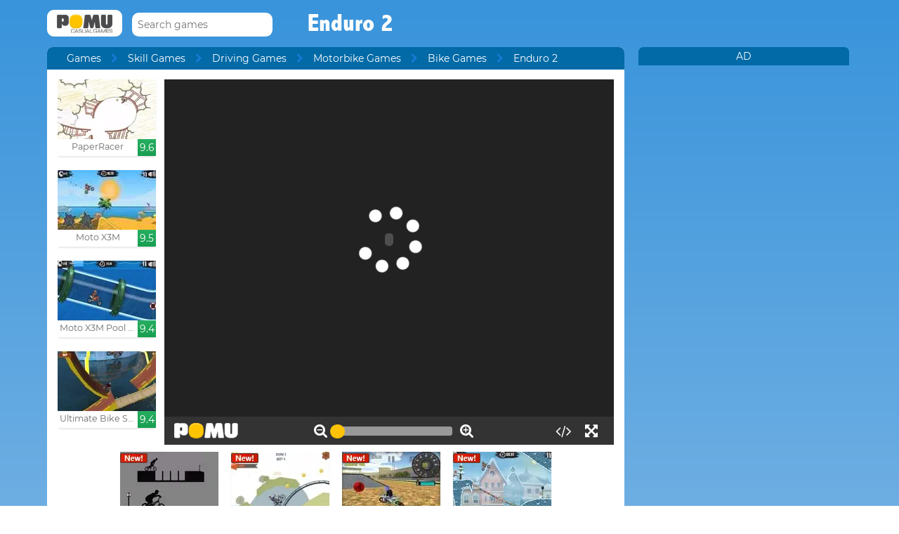

--- FILE ---
content_type: text/html; charset=UTF-8
request_url: http://www.pomu.com/game/enduro-2.html
body_size: 10704
content:
<!DOCTYPE html><!--[if lte IE 8]><html class="ie ie8" lang="en"><![endif]--><!--[if gt IE 8]><html lang="en"><![endif]--><!--[if !IE]><!--><html lang="en"><!--<![endif]--><head>    <script type="application/javascript">        var GOOGLE_TAG_MANAGER_ENABLED=false;
    </script>    <script type="application/javascript">        var misdimensiones = {
            'tipopag': 'juego',
            'profundidad': 4,
            'categoria1': 'Skill Games',
            'categoria2': 'Driving Games',
            'categoria3': 'Motorbike Games',
            'categoria4': 'Bike Games',
            'categoria5': undefined        };
    </script>        <meta http-equiv="X-UA-Compatible" content="IE=edge,chrome=1">    <meta charset="UTF-8">    <title>ENDURO 2 online game | POMU Games</title>    <meta name="viewport" content="width=device-width, initial-scale=1">    <meta name="keywords" content=""/><meta name="description" content="Play Enduro 2 at pomu.com. You can find more free games like Enduro 2 into the Bike Games section."/><meta property="og:title" content="Enduro 2"/><meta property="og:description" content="Overcomes obstacles in each level riding your dirt bike. Keep your balance and try to reach the goal in the shortest time possible."/><meta property="twitter:card" content="summary"/><meta property="twitter:title" content="Enduro 2"/><meta property="twitter:description" content="Overcomes obstacles in each level riding your dirt bike. Keep your balance and try to reach the goal in the shortest time possible."/><meta property="og:image" itemprop="image" content="https://www.pomu.com/files/game/img/3092/Enduro-2.jpg"/><meta property="twitter:image" itemprop="image" content="https://www.pomu.com/files/game/img/3092/Enduro-2.jpg"/>    <link href="/favicon.ico" type="image/x-icon" rel="icon"/><link href="/favicon.ico" type="image/x-icon" rel="shortcut icon"/>    <link href="//cdn.pomu.com" rel="dns-prefetch"/><link href="//cdn.pomu.es" rel="dns-prefetch"/>    <link rel="stylesheet" href="//cdn.pomu.es/public/css/desktop/app-d05c1a9195.min.css">    <link rel="stylesheet" type="text/css" href="/bower_components/cookieconsent/build/cookieconsent.min.css"/>            

        <link href="http://www.pomu.com/game/enduro-2.html" rel="canonical"/>    <link rel="alternate" hreflang="x-default" href="http://www.pomu.com/game/enduro-2.html"/>        <link rel="alternate" hreflang="es" href="http://www.juegosjuegos.com/jugar-juego/enduro-2.html"/>        <link rel="alternate" hreflang="pt-BR" href="http://www.jogosjogos.com/jogar-jogo/enduro-2.html"/>        <link rel="alternate" hreflang="it" href="http://www.pomu.co.it/gioco/enduro-2.html"/>        <link rel="alternate" hreflang="de" href="http://www.pomu.de/spiel/enduro-2.html"/>        <link rel="alternate" hreflang="fr" href="http://www.pomu.fr/jeu/enduro-2.html"/>        <link rel="alternate" hreflang="ja" href="http://www.pomu.jp/ゲームします/enduro-2.html"/>        <link rel="alternate" hreflang="nl" href="http://www.pomu.nl/spelen/enduro-2.html"/>        <link rel="alternate" hreflang="ru" href="http://www.pomu.ru/game/enduro-2.html"/>        <link rel="alternate" hreflang="da" href="http://www.pomu.dk/spille/enduro-2.html"/>        <link rel="alternate" hreflang="sv" href="http://www.pomu.se/spela/enduro-2.html"/>        <link rel="alternate" hreflang="cs" href="http://www.pomu.cz/hra/enduro-2.html"/>        <link rel="alternate" hreflang="hu" href="http://www.pomu.hu/játék/enduro-2.html"/>        <link rel="alternate" hreflang="pl" href="http://www.pomu.pl/gra/enduro-2.html"/>        <link rel="alternate" hreflang="ro" href="http://www.pomu.ro/joc/enduro-2.html"/>        <link rel="alternate" hreflang="sk" href="http://www.pomu.sk/hra/enduro-2.html"/>        <link rel="alternate" hreflang="vi-VN" href="http://www.pomu.vn/trò-chơi/enduro-2.html"/>        <link rel="alternate" hreflang="el" href="http://www.pomu.gr/παιχνίδι/enduro-2.html"/>        <link rel="alternate" hreflang="no" href="http://www.pomu.no/spille/enduro-2.html"/>        


    <link rel="preconnect" href="https://cdn.pomu.es" /><link rel="preconnect" href="https://adservice.google.com" /><link rel="preconnect" href="https://ajax.googleapis.com" /><link rel="preconnect" href="https://cdn.pomu.com" /><link rel="preconnect" href="https://p.typekit.net" /><link rel="preconnect" href="https://use.typekit.net" /><link rel="preconnect" href="https://securepubads.g.doubleclick.net" /><link rel="preconnect" href="https://www.google-analytics.com" /><link rel="preconnect" href="https://www.googletagservices.com" /><link rel="preconnect" href="https://www.google.com" /><link rel="preconnect" href="https://www.gstatic.com" /><link rel="preconnect" href="https://pagead2.googlesyndication.com" /><link rel="preconnect" href="https://connect.facebook.net" /><link rel="preconnect" href="https://imasdk.googleapis.com" /><link rel="preconnect" href="https://engine.pomu.com" /><link rel="preconnect" href="https://ads.pomu.com" /><script async src="https://securepubads.g.doubleclick.net/tag/js/gpt.js"></script><script>  var googletag = googletag || {};
  googletag.cmd = googletag.cmd || [];</script><script> try {
		 window.adtags = {}; googletag.cmd.push(function() { 
window.adtags['div-gpt-ad-1513762381700-0'] = googletag.defineSlot('/1043750/All_ATF_300x600', [300, 600], 'div-gpt-ad-1513762381700-0').addService(googletag.pubads()); window.adtags['div-gpt-ad-1513762381700-3'] = googletag.defineSlot('/1043750/JuegosJuegoscom_Games_LeftSide_120x600', [120, 600], 'div-gpt-ad-1513762381700-3').addService(googletag.pubads()); window.adtags['div-gpt-ad-1513762381700-4'] = googletag.defineSlot('/1043750/JuegosJuegoscom_Games_LeftSide_160x600', [160, 600], 'div-gpt-ad-1513762381700-4').addService(googletag.pubads()); window.adtags['div-gpt-ad-1513762381700-5'] = googletag.defineSlot('/1043750/JuegosJuegoscom_Games_LeftSide_300x600', [300, 600], 'div-gpt-ad-1513762381700-5').addService(googletag.pubads()); window.adtags['div-gpt-ad-1517240713959-0'] = googletag.defineSlot('/1043750/JuegosJuegos.com_Mobile_BTF_300x250', [300, 250], 'div-gpt-ad-1517240713959-0').addService(googletag.pubads()); window.adtags['div-gpt-ad-1601188002446-0'] = googletag.defineSlot('/1043750/728_superior', [728, 90], 'div-gpt-ad-1601188002446-0').addService(googletag.pubads()); googletag.pubads().setTargeting('secppal', ['19']); googletag.enableServices(); }); window.watchAds = { inactiveTime: 6000, maxReloads: 5, adsUnits: {'div-gpt-ad-1513762381700-0': 3000, 'div-gpt-ad-1513762381700-3': 3000, 'div-gpt-ad-1513762381700-4': 3000, 'div-gpt-ad-1517240713959-0': 3000, 'div-gpt-ad-1513762381700-5': 3000, 'div-gpt-ad-1601188002446-0': 3000} }
			} catch(error){
				console.error(error);
			}
		  function runAdTags() { var adtags = {}; 
adtags['div-gpt-ad-1513762381700-0'] = googletag.defineSlot('/1043750/All_ATF_300x600', [300, 600], 'div-gpt-ad-1513762381700-0').addService(googletag.pubads()); 
adtags['div-gpt-ad-1513762381700-3'] = googletag.defineSlot('/1043750/JuegosJuegoscom_Games_LeftSide_120x600', [120, 600], 'div-gpt-ad-1513762381700-3').addService(googletag.pubads()); adtags['div-gpt-ad-1513762381700-4'] = googletag.defineSlot('/1043750/JuegosJuegoscom_Games_LeftSide_160x600', [160, 600], 'div-gpt-ad-1513762381700-4').addService(googletag.pubads()); adtags['div-gpt-ad-1513762381700-5'] = googletag.defineSlot('/1043750/JuegosJuegoscom_Games_LeftSide_300x600', [300, 600], 'div-gpt-ad-1513762381700-5').addService(googletag.pubads()); 
adtags['div-gpt-ad-1517240713959-0'] = googletag.defineSlot('/1043750/JuegosJuegos.com_Mobile_BTF_300x250', [300, 250], 'div-gpt-ad-1517240713959-0').addService(googletag.pubads()); adtags['div-gpt-ad-1601188002446-0'] = googletag.defineSlot('/1043750/728_superior', [728, 90], 'div-gpt-ad-1601188002446-0').addService(googletag.pubads()); googletag.pubads().setTargeting('secppal', ['19']); googletag.enableServices(); return adtags; } </script>    <script type="application/ld+json">{
    "@context": "https://schema.org",
    "@type": "BreadcrumbList",
    "itemListElement": [
        {
            "@type": "ListItem",
            "position": 0,
            "item": {
                "@id": "https://www.pomu.com/",
                "name": "Games"
            }
        },
        {
            "@type": "ListItem",
            "position": 1,
            "item": {
                "@id": "https://www.pomu.com/games/bike-trial",
                "name": "Bike Games"
            }
        },
        {
            "@type": "ListItem",
            "position": 2,
            "item": {
                "@id": "https://www.pomu.com/game/enduro-2.html",
                "name": "Enduro 2"
            }
        }
    ]
}</script><script type="application/ld+json">{
    "@context": "https://schema.org",
    "@type": "Game",
    "name" : "Enduro 2",
        "genre":"Bike Games",
        "url":"https://www.pomu.com/game/enduro-2.html",
    "aggregateRating":{
        "ratingValue": 5.40,
        "ratingCount": 1,
        "reviewCount": 1,
        "worstRating": 0,
        "bestRating": 10
    }
}</script></head><body data-section="game-screen"
      class="GameBody" data-gameId="3092"><span id="top"></span><header class="Main">    <div class="Main-logo">        <div class="Main-logo-container">            <a href="https://www.pomu.com/"><img src="//cdn.pomu.es/files/domain/logo/55/logo_pomu_header_2.png" width="107" height="38" alt=""/></a>        </div>    </div>    <div class="Main-search" id="Main-search">    </div>        <h1 class="sectionTitle"> Enduro 2 </h1>    
    </nav></header><div class="GameContainer">  
    <section class="GameScreen">        <div class="GameScreen-breadcrumb-listcontainer">            <div class="GameScreen-breadcrumb">                <ul><li class="first"><a href="https://www.pomu.com/">Games</a></li><li><a href="https://www.pomu.com/games/skill">Skill Games</a></li><li><a href="https://www.pomu.com/games/driving">Driving Games</a></li><li><a href="https://www.pomu.com/games/motos">Motorbike Games</a></li><li><a href="https://www.pomu.com/games/bike-trial">Bike Games</a></li><li class="last">Enduro 2</li></ul>            </div>        </div>        <section class="GameScreen-GameBox">            
            <div class="GameScreen-GameBox-related  GameScreen-GameBox-related--izquierda">                <ul>                            <li class="gameThumbnail hasVideo "
        title="PaperRacer">            <a href="https://www.pomu.com/game/paperracer.html" >                <span class="gameThumbnail-tags">                                                                            </span>                                                        <picture>                        <source type="image/webp"
                        data-srcset="//cdn.pomu.es/files/game/img/17000/PaperRacer_desktop@2x.webp 2x,
                                //cdn.pomu.es/files/game/img/17000/PaperRacer_desktop.webp"
                        />                        <source
                        data-srcset="//cdn.pomu.es/files/game/img/17000/PaperRacer_desktop@2x.jpg 2x,
                                //cdn.pomu.es/files/game/img/17000/PaperRacer_desktop.jpg"
                        />                        <img src="//cdn.pomu.es/files/game/img/17000/PaperRacer_desktop.jpg" data-src="//cdn.pomu.es/files/game/img/17000/PaperRacer_desktop.jpg" width="140" height="105" alt="PaperRacer" class="lazyload"/>                    </picture>                                                   <video hidden preload="none" muted loop style="width: 140px" poster="//cdn.pomu.es/public/images/spinners/loading-136.svg">                        <source src="//cdn.pomu.es/files/game/video/17000/PaperRacer.mp4" type="video/mp4" itemprop="contentUrl"/>                    </video>                                <div class="gameThumbnail-description  " >                    <p class="Game-title" title="PaperRacer"
                        itemprop="name">PaperRacer</p>                            <div class="gameThumbnail-quality gameThumbnail-quality--good">9.6</div>                </div>            </a>        </li>                <li class="gameThumbnail hasVideo "
        title="Moto X3M">            <a href="https://www.pomu.com/game/moto-x3m.html" >                <span class="gameThumbnail-tags">                                                                            </span>                                                        <picture>                        <source type="image/webp"
                        data-srcset="//cdn.pomu.es/files/game/img/8565/Moto-X3M_desktop@2x.webp 2x,
                                //cdn.pomu.es/files/game/img/8565/Moto-X3M_desktop.webp"
                        />                        <source
                        data-srcset="//cdn.pomu.es/files/game/img/8565/Moto-X3M_desktop@2x.jpg 2x,
                                //cdn.pomu.es/files/game/img/8565/Moto-X3M_desktop.jpg"
                        />                        <img src="//cdn.pomu.es/files/game/img/8565/Moto-X3M_desktop.jpg" data-src="//cdn.pomu.es/files/game/img/8565/Moto-X3M_desktop.jpg" width="140" height="105" alt="Moto X3M" class="lazyload"/>                    </picture>                                                   <video hidden preload="none" muted loop style="width: 140px" poster="//cdn.pomu.es/public/images/spinners/loading-136.svg">                        <source src="//cdn.pomu.es/files/game/video/8565/Moto-X3M.mp4" type="video/mp4" itemprop="contentUrl"/>                    </video>                                <div class="gameThumbnail-description  " >                    <p class="Game-title" title="Moto X3M"
                        itemprop="name">Moto X3M</p>                            <div class="gameThumbnail-quality gameThumbnail-quality--good">9.5</div>                </div>            </a>        </li>                <li class="gameThumbnail hasVideo "
        title="Moto X3M Pool Party">            <a href="https://www.pomu.com/game/moto-x3m-pool-party.html" >                <span class="gameThumbnail-tags">                                                                            </span>                                                        <picture>                        <source type="image/webp"
                        data-srcset="//cdn.pomu.es/files/game/img/19009/Moto-X3M-Pool-Party_desktop@2x.webp 2x,
                                //cdn.pomu.es/files/game/img/19009/Moto-X3M-Pool-Party_desktop.webp"
                        />                        <source
                        data-srcset="//cdn.pomu.es/files/game/img/19009/Moto-X3M-Pool-Party_desktop@2x.jpg 2x,
                                //cdn.pomu.es/files/game/img/19009/Moto-X3M-Pool-Party_desktop.jpg"
                        />                        <img src="//cdn.pomu.es/files/game/img/19009/Moto-X3M-Pool-Party_desktop.jpg" data-src="//cdn.pomu.es/files/game/img/19009/Moto-X3M-Pool-Party_desktop.jpg" width="140" height="105" alt="Moto X3M Pool Party" class="lazyload"/>                    </picture>                                                   <video hidden preload="none" muted loop style="width: 140px" poster="//cdn.pomu.es/public/images/spinners/loading-136.svg">                        <source src="//cdn.pomu.es/files/game/video/19009/Moto-X3M-Pool-Party.mp4" type="video/mp4" itemprop="contentUrl"/>                    </video>                                <div class="gameThumbnail-description  " >                    <p class="Game-title" title="Moto X3M Pool Party"
                        itemprop="name">Moto X3M Pool Party</p>                            <div class="gameThumbnail-quality gameThumbnail-quality--good">9.4</div>                </div>            </a>        </li>                <li class="gameThumbnail hasVideo "
        title="Ultimate Bike Stunt 2018">            <a href="https://www.pomu.com/game/ultimate-bike-stunt-2018.html" >                <span class="gameThumbnail-tags">                                                                            </span>                                                        <picture>                        <source type="image/webp"
                        data-srcset="//cdn.pomu.es/files/game/img/17561/Ultimate-Bike-Stunt-2018_desktop@2x.webp 2x,
                                //cdn.pomu.es/files/game/img/17561/Ultimate-Bike-Stunt-2018_desktop.webp"
                        />                        <source
                        data-srcset="//cdn.pomu.es/files/game/img/17561/Ultimate-Bike-Stunt-2018_desktop@2x.jpg 2x,
                                //cdn.pomu.es/files/game/img/17561/Ultimate-Bike-Stunt-2018_desktop.jpg"
                        />                        <img src="//cdn.pomu.es/files/game/img/17561/Ultimate-Bike-Stunt-2018_desktop.jpg" data-src="//cdn.pomu.es/files/game/img/17561/Ultimate-Bike-Stunt-2018_desktop.jpg" width="140" height="105" alt="Ultimate Bike Stunt 2018" class="lazyload"/>                    </picture>                                                   <video hidden preload="none" muted loop style="width: 140px" poster="//cdn.pomu.es/public/images/spinners/loading-136.svg">                        <source src="//cdn.pomu.es/files/game/video/17561/Ultimate-Bike-Stunt-2018.mp4" type="video/mp4" itemprop="contentUrl"/>                    </video>                                <div class="gameThumbnail-description  " >                    <p class="Game-title" title="Ultimate Bike Stunt 2018"
                        itemprop="name">Ultimate Bike Stunt 2018</p>                            <div class="gameThumbnail-quality gameThumbnail-quality--good">9.4</div>                </div>            </a>        </li>                        </ul>            </div>            <div id="gameContainer" class="GameScreen-GameBox-Play" style="height: 520px; width:640px">                <section class="loading pre-ad">                    <div class="loading-container">                                             <img src="/public/images/logo_pomu_cargando.png">                        <div class="loader">                            <span class="dot dot_1"></span>                            <span class="dot dot_2"></span>                            <span class="dot dot_3"></span>                            <span class="dot dot_4"></span>                        </div>                        <span>Loading...</span>                    </div>                </section>            </div>            <div class="GameScreen-GameBox-related  GameScreen-GameBox-related--derecha GameScreen-GameBox-related--derecha-saga">              
                <ul>                            <li class="gameThumbnail hasVideo "
        title="Bike Trial Experience">            <a href="http://www.pomu.com/game/bike-trial-experience.html" >                <span class="gameThumbnail-tags">                                                                <div class="gameThumbnail-status gameThumbnail-status--new s_new"></div>                                    </span>                                                        <picture>                        <source type="image/webp"
                        data-srcset="//cdn.pomu.es/files/game/img/17344/Bike-Trial-Experience_desktop@2x.webp 2x,
                                //cdn.pomu.es/files/game/img/17344/Bike-Trial-Experience_desktop.webp"
                        />                        <source
                        data-srcset="//cdn.pomu.es/files/game/img/17344/Bike-Trial-Experience_desktop@2x.jpg 2x,
                                //cdn.pomu.es/files/game/img/17344/Bike-Trial-Experience_desktop.jpg"
                        />                        <img src="//cdn.pomu.es/files/game/img/17344/Bike-Trial-Experience_desktop.jpg" data-src="//cdn.pomu.es/files/game/img/17344/Bike-Trial-Experience_desktop.jpg" width="140" height="105" alt="Bike Trial Experience" class="lazyload"/>                    </picture>                                                   <video hidden preload="none" muted loop style="width: 140px" poster="//cdn.pomu.es/public/images/spinners/loading-136.svg">                        <source src="//cdn.pomu.es/files/game/video/17344/Bike-Trial-Experience.mp4" type="video/mp4" itemprop="contentUrl"/>                    </video>                                <div class="gameThumbnail-description  " >                    <p class="Game-title" title="Bike Trial Experience"
                        itemprop="name">Bike Trial Experience</p>                            <div class="gameThumbnail-quality gameThumbnail-quality--good">9.2</div>                </div>            </a>        </li>                <li class="gameThumbnail hasVideo "
        title="Biker Street">            <a href="https://www.pomu.com/game/biker-street.html" >                <span class="gameThumbnail-tags">                                                                <div class="gameThumbnail-status gameThumbnail-status--new s_new"></div>                                    </span>                                                        <picture>                        <source type="image/webp"
                        data-srcset="//cdn.pomu.es/files/game/img/16100/Biker-Street_desktop@2x.webp 2x,
                                //cdn.pomu.es/files/game/img/16100/Biker-Street_desktop.webp"
                        />                        <source
                        data-srcset="//cdn.pomu.es/files/game/img/16100/Biker-Street_desktop@2x.jpg 2x,
                                //cdn.pomu.es/files/game/img/16100/Biker-Street_desktop.jpg"
                        />                        <img src="//cdn.pomu.es/files/game/img/16100/Biker-Street_desktop.jpg" data-src="//cdn.pomu.es/files/game/img/16100/Biker-Street_desktop.jpg" width="140" height="105" alt="Biker Street" class="lazyload"/>                    </picture>                                                   <video hidden preload="none" muted loop style="width: 140px" poster="//cdn.pomu.es/public/images/spinners/loading-136.svg">                        <source src="//cdn.pomu.es/files/game/video/16100/Biker-Street.mp4" type="video/mp4" itemprop="contentUrl"/>                    </video>                                <div class="gameThumbnail-description  " >                    <p class="Game-title" title="Biker Street"
                        itemprop="name">Biker Street</p>                            <div class="gameThumbnail-quality gameThumbnail-quality--good">9.1</div>                </div>            </a>        </li>                <li class="gameThumbnail hasVideo "
        title="Motorbike Freestyle">            <a href="https://www.pomu.com/game/motorbike-freestyle.html" >                <span class="gameThumbnail-tags">                                                                <div class="gameThumbnail-status gameThumbnail-status--new s_new"></div>                                    </span>                                                        <picture>                        <source type="image/webp"
                        data-srcset="//cdn.pomu.es/files/game/img/14350/Motorbike-Freestyle_desktop@2x.webp 2x,
                                //cdn.pomu.es/files/game/img/14350/Motorbike-Freestyle_desktop.webp"
                        />                        <source
                        data-srcset="//cdn.pomu.es/files/game/img/14350/Motorbike-Freestyle_desktop@2x.jpg 2x,
                                //cdn.pomu.es/files/game/img/14350/Motorbike-Freestyle_desktop.jpg"
                        />                        <img src="//cdn.pomu.es/files/game/img/14350/Motorbike-Freestyle_desktop.jpg" data-src="//cdn.pomu.es/files/game/img/14350/Motorbike-Freestyle_desktop.jpg" width="140" height="105" alt="Motorbike Freestyle" class="lazyload"/>                    </picture>                                                   <video hidden preload="none" muted loop style="width: 140px" poster="//cdn.pomu.es/public/images/spinners/loading-136.svg">                        <source src="//cdn.pomu.es/files/game/video/14350/Motorbike-Freestyle.mp4" type="video/mp4" itemprop="contentUrl"/>                    </video>                                <div class="gameThumbnail-description  " >                    <p class="Game-title" title="Motorbike Freestyle"
                        itemprop="name">Motorbike Freestyle</p>                            <div class="gameThumbnail-quality gameThumbnail-quality--medium">9</div>                </div>            </a>        </li>                <li class="gameThumbnail hasVideo "
        title="Moto X3M Winter">            <a href="https://www.pomu.com/game/moto-x3m-winter.html" >                <span class="gameThumbnail-tags">                                                                <div class="gameThumbnail-status gameThumbnail-status--new s_new"></div>                                    </span>                                                        <picture>                        <source type="image/webp"
                        data-srcset="//cdn.pomu.es/files/game/img/16108/Moto-X3M-Winter_desktop@2x.webp 2x,
                                //cdn.pomu.es/files/game/img/16108/Moto-X3M-Winter_desktop.webp"
                        />                        <source
                        data-srcset="//cdn.pomu.es/files/game/img/16108/Moto-X3M-Winter_desktop@2x.jpg 2x,
                                //cdn.pomu.es/files/game/img/16108/Moto-X3M-Winter_desktop.jpg"
                        />                        <img src="//cdn.pomu.es/files/game/img/16108/Moto-X3M-Winter_desktop.jpg" data-src="//cdn.pomu.es/files/game/img/16108/Moto-X3M-Winter_desktop.jpg" width="140" height="105" alt="Moto X3M Winter" class="lazyload"/>                    </picture>                                                   <video hidden preload="none" muted loop style="width: 140px" poster="//cdn.pomu.es/public/images/spinners/loading-136.svg">                        <source src="//cdn.pomu.es/files/game/video/16108/Moto-X3M-Winter.mp4" type="video/mp4" itemprop="contentUrl"/>                    </video>                                <div class="gameThumbnail-description  " >                    <p class="Game-title" title="Moto X3M Winter"
                        itemprop="name">Moto X3M Winter</p>                            <div class="gameThumbnail-quality gameThumbnail-quality--medium">9</div>                </div>            </a>        </li>                        </ul>            </div>            
        </section>        <section class="Anuncio" id="anuncioBajoJuego">        </section>        <section class="GameScreen-other">  
        
            <div class="Games-top Games-top--related">                <ul class="Games-lista-top">                            <li class="gameThumbnail hasVideo "
        title="Motocross Trials">            <a href="https://www.pomu.com/game/motocross-trials.html" >                <span class="gameThumbnail-tags">                                                                            </span>                                                        <picture>                        <source type="image/webp"
                        data-srcset="//cdn.pomu.es/files/game/img/17449/Motocross-Trials_desktop@2x.webp 2x,
                                //cdn.pomu.es/files/game/img/17449/Motocross-Trials_desktop.webp"
                        />                        <source
                        data-srcset="//cdn.pomu.es/files/game/img/17449/Motocross-Trials_desktop@2x.jpg 2x,
                                //cdn.pomu.es/files/game/img/17449/Motocross-Trials_desktop.jpg"
                        />                        <img src="//cdn.pomu.es/public/images/spinners/loading-136.svg" data-src="//cdn.pomu.es/files/game/img/17449/Motocross-Trials_desktop.jpg" width="140" height="105" alt="Motocross Trials" class="lazyload"/>                    </picture>                                                   <video hidden preload="none" muted loop style="width: 140px" poster="//cdn.pomu.es/public/images/spinners/loading-136.svg">                        <source src="//cdn.pomu.es/files/game/video/17449/Motocross-Trials.mp4" type="video/mp4" itemprop="contentUrl"/>                    </video>                                <div class="gameThumbnail-description  " >                    <p class="Game-title" title="Motocross Trials"
                        itemprop="name">Motocross Trials</p>                            <div class="gameThumbnail-quality gameThumbnail-quality--medium">8.8</div>                </div>            </a>        </li>                <li class="gameThumbnail hasVideo "
        title="Moto Trials Temple">            <a href="https://www.pomu.com/game/moto-trials-temple.html" >                <span class="gameThumbnail-tags">                                                                            </span>                                                        <picture>                        <source type="image/webp"
                        data-srcset="//cdn.pomu.es/files/game/img/15514/Moto-Trials-Temple_desktop@2x.webp 2x,
                                //cdn.pomu.es/files/game/img/15514/Moto-Trials-Temple_desktop.webp"
                        />                        <source
                        data-srcset="//cdn.pomu.es/files/game/img/15514/Moto-Trials-Temple_desktop@2x.jpg 2x,
                                //cdn.pomu.es/files/game/img/15514/Moto-Trials-Temple_desktop.jpg"
                        />                        <img src="//cdn.pomu.es/public/images/spinners/loading-136.svg" data-src="//cdn.pomu.es/files/game/img/15514/Moto-Trials-Temple_desktop.jpg" width="140" height="105" alt="Moto Trials Temple" class="lazyload"/>                    </picture>                                                   <video hidden preload="none" muted loop style="width: 140px" poster="//cdn.pomu.es/public/images/spinners/loading-136.svg">                        <source src="//cdn.pomu.es/files/game/video/15514/Moto-Trials-Temple.mp4" type="video/mp4" itemprop="contentUrl"/>                    </video>                                <div class="gameThumbnail-description  " >                    <p class="Game-title" title="Moto Trials Temple"
                        itemprop="name">Moto Trials Temple</p>                            <div class="gameThumbnail-quality gameThumbnail-quality--medium">8.8</div>                </div>            </a>        </li>                <li class="gameThumbnail hasVideo "
        title="X Trial Racing">            <a href="https://www.pomu.com/game/x-trial-racing.html" >                <span class="gameThumbnail-tags">                                                                            </span>                                                        <picture>                        <source type="image/webp"
                        data-srcset="//cdn.pomu.es/files/game/img/14062/X-Trial-Racing_desktop@2x.webp 2x,
                                //cdn.pomu.es/files/game/img/14062/X-Trial-Racing_desktop.webp"
                        />                        <source
                        data-srcset="//cdn.pomu.es/files/game/img/14062/X-Trial-Racing_desktop@2x.jpg 2x,
                                //cdn.pomu.es/files/game/img/14062/X-Trial-Racing_desktop.jpg"
                        />                        <img src="//cdn.pomu.es/public/images/spinners/loading-136.svg" data-src="//cdn.pomu.es/files/game/img/14062/X-Trial-Racing_desktop.jpg" width="140" height="105" alt="X Trial Racing" class="lazyload"/>                    </picture>                                                   <video hidden preload="none" muted loop style="width: 140px" poster="//cdn.pomu.es/public/images/spinners/loading-136.svg">                        <source src="//cdn.pomu.es/files/game/video/14062/X-Trial-Racing.mp4" type="video/mp4" itemprop="contentUrl"/>                    </video>                                <div class="gameThumbnail-description  " >                    <p class="Game-title" title="X Trial Racing"
                        itemprop="name">X Trial Racing</p>                            <div class="gameThumbnail-quality gameThumbnail-quality--medium">8.5</div>                </div>            </a>        </li>                <li class="gameThumbnail hasVideo "
        title="Moto Trials Offroad 2">            <a href="https://www.pomu.com/game/moto-trials-offroad-2.html" >                <span class="gameThumbnail-tags">                                                                            </span>                                                        <picture>                        <source type="image/webp"
                        data-srcset="//cdn.pomu.es/files/game/img/14385/Moto-Trials-Offroad-2_desktop@2x.webp 2x,
                                //cdn.pomu.es/files/game/img/14385/Moto-Trials-Offroad-2_desktop.webp"
                        />                        <source
                        data-srcset="//cdn.pomu.es/files/game/img/14385/Moto-Trials-Offroad-2_desktop@2x.jpg 2x,
                                //cdn.pomu.es/files/game/img/14385/Moto-Trials-Offroad-2_desktop.jpg"
                        />                        <img src="//cdn.pomu.es/public/images/spinners/loading-136.svg" data-src="//cdn.pomu.es/files/game/img/14385/Moto-Trials-Offroad-2_desktop.jpg" width="140" height="105" alt="Moto Trials Offroad 2" class="lazyload"/>                    </picture>                                                   <video hidden preload="none" muted loop style="width: 140px" poster="//cdn.pomu.es/public/images/spinners/loading-136.svg">                        <source src="//cdn.pomu.es/files/game/video/14385/Moto-Trials-Offroad-2.mp4" type="video/mp4" itemprop="contentUrl"/>                    </video>                                <div class="gameThumbnail-description  " >                    <p class="Game-title" title="Moto Trials Offroad 2"
                        itemprop="name">Moto Trials Offroad 2</p>                            <div class="gameThumbnail-quality gameThumbnail-quality--medium">8.1</div>                </div>            </a>        </li>                <li class="gameThumbnail hasVideo "
        title="Extreme Bikers!">            <a href="https://www.pomu.com/game/extreme-bikers_.html" >                <span class="gameThumbnail-tags">                                                                            </span>                                                        <picture>                        <source type="image/webp"
                        data-srcset="//cdn.pomu.es/files/game/img/17227/Extreme-Bikers__desktop@2x.webp 2x,
                                //cdn.pomu.es/files/game/img/17227/Extreme-Bikers__desktop.webp"
                        />                        <source
                        data-srcset="//cdn.pomu.es/files/game/img/17227/Extreme-Bikers__desktop@2x.jpg 2x,
                                //cdn.pomu.es/files/game/img/17227/Extreme-Bikers__desktop.jpg"
                        />                        <img src="//cdn.pomu.es/public/images/spinners/loading-136.svg" data-src="//cdn.pomu.es/files/game/img/17227/Extreme-Bikers__desktop.jpg" width="140" height="105" alt="Extreme Bikers!" class="lazyload"/>                    </picture>                                                   <video hidden preload="none" muted loop style="width: 140px" poster="//cdn.pomu.es/public/images/spinners/loading-136.svg">                        <source src="//cdn.pomu.es/files/game/video/17227/Extreme-Bikers_.mp4" type="video/mp4" itemprop="contentUrl"/>                    </video>                                <div class="gameThumbnail-description  " >                    <p class="Game-title" title="Extreme Bikers!"
                        itemprop="name">Extreme Bikers!</p>                            <div class="gameThumbnail-quality gameThumbnail-quality--medium">8</div>                </div>            </a>        </li>                <li class="gameThumbnail hasVideo "
        title="Truck Trials">            <a href="https://www.pomu.com/game/truck-trials.html" >                <span class="gameThumbnail-tags">                                                                            </span>                                                        <picture>                        <source type="image/webp"
                        data-srcset="//cdn.pomu.es/files/game/img/14256/Truck-Trials_desktop@2x.webp 2x,
                                //cdn.pomu.es/files/game/img/14256/Truck-Trials_desktop.webp"
                        />                        <source
                        data-srcset="//cdn.pomu.es/files/game/img/14256/Truck-Trials_desktop@2x.jpg 2x,
                                //cdn.pomu.es/files/game/img/14256/Truck-Trials_desktop.jpg"
                        />                        <img src="//cdn.pomu.es/public/images/spinners/loading-136.svg" data-src="//cdn.pomu.es/files/game/img/14256/Truck-Trials_desktop.jpg" width="140" height="105" alt="Truck Trials" class="lazyload"/>                    </picture>                                                   <video hidden preload="none" muted loop style="width: 140px" poster="//cdn.pomu.es/public/images/spinners/loading-136.svg">                        <source src="//cdn.pomu.es/files/game/video/14256/Truck-Trials.mp4" type="video/mp4" itemprop="contentUrl"/>                    </video>                                <div class="gameThumbnail-description  " >                    <p class="Game-title" title="Truck Trials"
                        itemprop="name">Truck Trials</p>                            <div class="gameThumbnail-quality gameThumbnail-quality--medium">7.8</div>                </div>            </a>        </li>                        </ul>            </div>            
            <nav class="Games-categorylist Games-categorylist--three js-bottom-categories">                            </nav>            
            <section class="Games-top">                <ul class="Games-lista-top">                            <li class="gameThumbnail hasVideo "
        title="Arkanoid">            <a href="https://www.pomu.com/game/arkanoid.html" >                <span class="gameThumbnail-tags">                                                                            </span>                                                        <picture>                        <source type="image/webp"
                        data-srcset="//cdn.pomu.es/files/game/img/16232/Arkanoid_desktop@2x.webp 2x,
                                //cdn.pomu.es/files/game/img/16232/Arkanoid_desktop.webp"
                        />                        <source
                        data-srcset="//cdn.pomu.es/files/game/img/16232/Arkanoid_desktop@2x.jpg 2x,
                                //cdn.pomu.es/files/game/img/16232/Arkanoid_desktop.jpg"
                        />                        <img src="//cdn.pomu.es/public/images/spinners/loading-136.svg" data-src="//cdn.pomu.es/files/game/img/16232/Arkanoid_desktop.jpg" width="140" height="105" alt="Arkanoid" class="lazyload"/>                    </picture>                                                   <video hidden preload="none" muted loop style="width: 140px" poster="//cdn.pomu.es/public/images/spinners/loading-136.svg">                        <source src="//cdn.pomu.es/files/game/video/16232/Arkanoid.mp4" type="video/mp4" itemprop="contentUrl"/>                    </video>                                <div class="gameThumbnail-description  " >                    <p class="Game-title" title="Arkanoid"
                        itemprop="name">Arkanoid</p>                            <div class="gameThumbnail-quality gameThumbnail-quality--good">9.9</div>                </div>            </a>        </li>                <li class="gameThumbnail hasVideo "
        title="Smarty Bubbles X-Mas Edition">            <a href="https://www.pomu.com/game/smarty-bubbles-x-mas-edition.html" >                <span class="gameThumbnail-tags">                                                                            </span>                                                        <picture>                        <source type="image/webp"
                        data-srcset="//cdn.pomu.es/files/game/img/19028/Smarty-Bubbles-X-Mas-Edition_desktop@2x.webp 2x,
                                //cdn.pomu.es/files/game/img/19028/Smarty-Bubbles-X-Mas-Edition_desktop.webp"
                        />                        <source
                        data-srcset="//cdn.pomu.es/files/game/img/19028/Smarty-Bubbles-X-Mas-Edition_desktop@2x.jpg 2x,
                                //cdn.pomu.es/files/game/img/19028/Smarty-Bubbles-X-Mas-Edition_desktop.jpg"
                        />                        <img src="//cdn.pomu.es/public/images/spinners/loading-136.svg" data-src="//cdn.pomu.es/files/game/img/19028/Smarty-Bubbles-X-Mas-Edition_desktop.jpg" width="140" height="105" alt="Smarty Bubbles X-Mas Edition" class="lazyload"/>                    </picture>                                                   <video hidden preload="none" muted loop style="width: 140px" poster="//cdn.pomu.es/public/images/spinners/loading-136.svg">                        <source src="//cdn.pomu.es/files/game/video/19028/Smarty-Bubbles-X-Mas-Edition.mp4" type="video/mp4" itemprop="contentUrl"/>                    </video>                                <div class="gameThumbnail-description  " >                    <p class="Game-title" title="Smarty Bubbles X-Mas Edition"
                        itemprop="name">Smarty Bubbles X-Mas Edition</p>                            <div class="gameThumbnail-quality gameThumbnail-quality--good">9.8</div>                </div>            </a>        </li>                <li class="gameThumbnail hasVideo "
        title="Jezzball Jam">            <a href="https://www.pomu.com/game/jezzball-jam.html" >                <span class="gameThumbnail-tags">                                                                            </span>                                                        <picture>                        <source type="image/webp"
                        data-srcset="//cdn.pomu.es/files/game/img/17563/Jezzball-Jam_desktop@2x.webp 2x,
                                //cdn.pomu.es/files/game/img/17563/Jezzball-Jam_desktop.webp"
                        />                        <source
                        data-srcset="//cdn.pomu.es/files/game/img/17563/Jezzball-Jam_desktop@2x.jpg 2x,
                                //cdn.pomu.es/files/game/img/17563/Jezzball-Jam_desktop.jpg"
                        />                        <img src="//cdn.pomu.es/public/images/spinners/loading-136.svg" data-src="//cdn.pomu.es/files/game/img/17563/Jezzball-Jam_desktop.jpg" width="140" height="105" alt="Jezzball Jam" class="lazyload"/>                    </picture>                                                   <video hidden preload="none" muted loop style="width: 140px" poster="//cdn.pomu.es/public/images/spinners/loading-136.svg">                        <source src="//cdn.pomu.es/files/game/video/17563/Jezzball-Jam.mp4" type="video/mp4" itemprop="contentUrl"/>                    </video>                                <div class="gameThumbnail-description  " >                    <p class="Game-title" title="Jezzball Jam"
                        itemprop="name">Jezzball Jam</p>                            <div class="gameThumbnail-quality gameThumbnail-quality--good">9.8</div>                </div>            </a>        </li>                <li class="gameThumbnail hasVideo "
        title="Bomb Balls 3D">            <a href="https://www.pomu.com/game/bomb-balls-3d.html" >                <span class="gameThumbnail-tags">                                                                            </span>                                                        <picture>                        <source type="image/webp"
                        data-srcset="//cdn.pomu.es/files/game/img/19251/Bomb-Balls-3D_desktop@2x.webp 2x,
                                //cdn.pomu.es/files/game/img/19251/Bomb-Balls-3D_desktop.webp"
                        />                        <source
                        data-srcset="//cdn.pomu.es/files/game/img/19251/Bomb-Balls-3D_desktop@2x.jpg 2x,
                                //cdn.pomu.es/files/game/img/19251/Bomb-Balls-3D_desktop.jpg"
                        />                        <img src="//cdn.pomu.es/public/images/spinners/loading-136.svg" data-src="//cdn.pomu.es/files/game/img/19251/Bomb-Balls-3D_desktop.jpg" width="140" height="105" alt="Bomb Balls 3D" class="lazyload"/>                    </picture>                                                   <video hidden preload="none" muted loop style="width: 140px" poster="//cdn.pomu.es/public/images/spinners/loading-136.svg">                        <source src="//cdn.pomu.es/files/game/video/19251/Bomb-Balls-3D.mp4" type="video/mp4" itemprop="contentUrl"/>                    </video>                                <div class="gameThumbnail-description  " >                    <p class="Game-title" title="Bomb Balls 3D"
                        itemprop="name">Bomb Balls 3D</p>                            <div class="gameThumbnail-quality gameThumbnail-quality--good">9.8</div>                </div>            </a>        </li>                <li class="gameThumbnail hasVideo "
        title="Bingo Revealer">            <a href="https://www.pomu.com/game/bingo-revealer.html" >                <span class="gameThumbnail-tags">                                                                            </span>                                                        <picture>                        <source type="image/webp"
                        data-srcset="//cdn.pomu.es/files/game/img/18020/Bingo-Revealer_desktop@2x.webp 2x,
                                //cdn.pomu.es/files/game/img/18020/Bingo-Revealer_desktop.webp"
                        />                        <source
                        data-srcset="//cdn.pomu.es/files/game/img/18020/Bingo-Revealer_desktop@2x.jpg 2x,
                                //cdn.pomu.es/files/game/img/18020/Bingo-Revealer_desktop.jpg"
                        />                        <img src="//cdn.pomu.es/public/images/spinners/loading-136.svg" data-src="//cdn.pomu.es/files/game/img/18020/Bingo-Revealer_desktop.jpg" width="140" height="105" alt="Bingo Revealer" class="lazyload"/>                    </picture>                                                   <video hidden preload="none" muted loop style="width: 140px" poster="//cdn.pomu.es/public/images/spinners/loading-136.svg">                        <source src="//cdn.pomu.es/files/game/video/18020/Bingo-Revealer.mp4" type="video/mp4" itemprop="contentUrl"/>                    </video>                                <div class="gameThumbnail-description  " >                    <p class="Game-title" title="Bingo Revealer"
                        itemprop="name">Bingo Revealer</p>                            <div class="gameThumbnail-quality gameThumbnail-quality--good">9.8</div>                </div>            </a>        </li>                <li class="gameThumbnail hasVideo "
        title="Soccer Bubbles">            <a href="https://www.pomu.com/game/soccer-bubbles.html" >                <span class="gameThumbnail-tags">                                                                            </span>                                                        <picture>                        <source type="image/webp"
                        data-srcset="//cdn.pomu.es/files/game/img/17362/Soccer-Bubbles_desktop@2x.webp 2x,
                                //cdn.pomu.es/files/game/img/17362/Soccer-Bubbles_desktop.webp"
                        />                        <source
                        data-srcset="//cdn.pomu.es/files/game/img/17362/Soccer-Bubbles_desktop@2x.jpg 2x,
                                //cdn.pomu.es/files/game/img/17362/Soccer-Bubbles_desktop.jpg"
                        />                        <img src="//cdn.pomu.es/public/images/spinners/loading-136.svg" data-src="//cdn.pomu.es/files/game/img/17362/Soccer-Bubbles_desktop.jpg" width="140" height="105" alt="Soccer Bubbles" class="lazyload"/>                    </picture>                                                   <video hidden preload="none" muted loop style="width: 140px" poster="//cdn.pomu.es/public/images/spinners/loading-136.svg">                        <source src="//cdn.pomu.es/files/game/video/17362/Soccer-Bubbles.mp4" type="video/mp4" itemprop="contentUrl"/>                    </video>                                <div class="gameThumbnail-description  " >                    <p class="Game-title" title="Soccer Bubbles"
                        itemprop="name">Soccer Bubbles</p>                            <div class="gameThumbnail-quality gameThumbnail-quality--good">9.8</div>                </div>            </a>        </li>                        </ul>            </section>            <section class="Games-top">                <ul class="Games-lista-top" style="max-height: 250px;">                            <li class="gameThumbnail hasVideo "
        title="Conflict of Nations : Modern War">            <a href="https://www.pomu.com/game/conflict-of-nations-modern-war.html" >                <span class="gameThumbnail-tags">                                                                            </span>                                                        <picture>                        <source type="image/webp"
                        data-srcset="//cdn.pomu.es/files/game/img/14685/WWIII_conflict_of_nations_desktop@2x.webp 2x,
                                //cdn.pomu.es/files/game/img/14685/WWIII_conflict_of_nations_desktop.webp"
                        />                        <source
                        data-srcset="//cdn.pomu.es/files/game/img/14685/WWIII_conflict_of_nations_desktop@2x.jpg 2x,
                                //cdn.pomu.es/files/game/img/14685/WWIII_conflict_of_nations_desktop.jpg"
                        />                        <img src="//cdn.pomu.es/public/images/spinners/loading-136.svg" data-src="//cdn.pomu.es/files/game/img/14685/WWIII_conflict_of_nations_desktop.jpg" width="140" height="105" alt="Conflict of Nations : Modern War" class="lazyload"/>                    </picture>                                                   <video hidden preload="none" muted loop style="width: 140px" poster="//cdn.pomu.es/public/images/spinners/loading-136.svg">                        <source src="//cdn.pomu.es/files/game/video/14685/Conflict-Of-Nations-Modern-War.mp4" type="video/mp4" itemprop="contentUrl"/>                    </video>                                <div class="gameThumbnail-description  " >                    <p class="Game-title" title="Conflict of Nations : Modern War"
                        itemprop="name">Conflict of Nations : Moder...</p>                            <div class="gameThumbnail-quality gameThumbnail-quality--good">10</div>                </div>            </a>        </li>                <li class="gameThumbnail hasVideo "
        title="Battle for the Galaxy">            <a href="https://www.pomu.com/game/battle-for-the-galaxy.html" >                <span class="gameThumbnail-tags">                                                            <span style="display: block;" class="gameThumbnail-saga s_saga">1</span>                </span>                                                        <picture>                        <source type="image/webp"
                        data-srcset="//cdn.pomu.es/files/game/img/14605/bftg_desktop@2x.webp 2x,
                                //cdn.pomu.es/files/game/img/14605/bftg_desktop.webp"
                        />                        <source
                        data-srcset="//cdn.pomu.es/files/game/img/14605/bftg_desktop@2x.jpg 2x,
                                //cdn.pomu.es/files/game/img/14605/bftg_desktop.jpg"
                        />                        <img src="//cdn.pomu.es/public/images/spinners/loading-136.svg" data-src="//cdn.pomu.es/files/game/img/14605/bftg_desktop.jpg" width="140" height="105" alt="Battle for the Galaxy" class="lazyload"/>                    </picture>                                                   <video hidden preload="none" muted loop style="width: 140px" poster="//cdn.pomu.es/public/images/spinners/loading-136.svg">                        <source src="//cdn.pomu.es/files/game/video/14605/Battle-For-The-Galaxy_.mp4" type="video/mp4" itemprop="contentUrl"/>                    </video>                                <div class="gameThumbnail-description  " >                    <p class="Game-title" title="Battle for the Galaxy"
                        itemprop="name">Battle for the Galaxy</p>                            <div class="gameThumbnail-quality gameThumbnail-quality--good">10</div>                </div>            </a>        </li>                <li class="gameThumbnail hasVideo "
        title="Balls vs Zombies">            <a href="https://www.pomu.com/game/balls-vs-zombies.html" >                <span class="gameThumbnail-tags">                                                                            </span>                                                        <picture>                        <source type="image/webp"
                        data-srcset="//cdn.pomu.es/files/game/img/16404/Balls-Vs-Zombies_desktop@2x.webp 2x,
                                //cdn.pomu.es/files/game/img/16404/Balls-Vs-Zombies_desktop.webp"
                        />                        <source
                        data-srcset="//cdn.pomu.es/files/game/img/16404/Balls-Vs-Zombies_desktop@2x.jpg 2x,
                                //cdn.pomu.es/files/game/img/16404/Balls-Vs-Zombies_desktop.jpg"
                        />                        <img src="//cdn.pomu.es/public/images/spinners/loading-136.svg" data-src="//cdn.pomu.es/files/game/img/16404/Balls-Vs-Zombies_desktop.jpg" width="140" height="105" alt="Balls vs Zombies" class="lazyload"/>                    </picture>                                                   <video hidden preload="none" muted loop style="width: 140px" poster="//cdn.pomu.es/public/images/spinners/loading-136.svg">                        <source src="//cdn.pomu.es/files/game/video/16404/Balls-Vs-Zombies.mp4" type="video/mp4" itemprop="contentUrl"/>                    </video>                                <div class="gameThumbnail-description  " >                    <p class="Game-title" title="Balls vs Zombies"
                        itemprop="name">Balls vs Zombies</p>                            <div class="gameThumbnail-quality gameThumbnail-quality--good">9.9</div>                </div>            </a>        </li>                <li class="gameThumbnail hasVideo "
        title="Gold Rush">            <a href="https://www.pomu.com/game/gold-rush.html" >                <span class="gameThumbnail-tags">                                                                            </span>                                                        <picture>                        <source type="image/webp"
                        data-srcset="//cdn.pomu.es/files/game/img/5/Gold-Rush_desktop@2x.webp 2x,
                                //cdn.pomu.es/files/game/img/5/Gold-Rush_desktop.webp"
                        />                        <source
                        data-srcset="//cdn.pomu.es/files/game/img/5/Gold-Rush_desktop@2x.jpg 2x,
                                //cdn.pomu.es/files/game/img/5/Gold-Rush_desktop.jpg"
                        />                        <img src="//cdn.pomu.es/public/images/spinners/loading-136.svg" data-src="//cdn.pomu.es/files/game/img/5/Gold-Rush_desktop.jpg" width="140" height="105" alt="Gold Rush" class="lazyload"/>                    </picture>                                                   <video hidden preload="none" muted loop style="width: 140px" poster="//cdn.pomu.es/public/images/spinners/loading-136.svg">                        <source src="//cdn.pomu.es/files/game/video/5/Gold-Rush.mp4" type="video/mp4" itemprop="contentUrl"/>                    </video>                                <div class="gameThumbnail-description  " >                    <p class="Game-title" title="Gold Rush"
                        itemprop="name">Gold Rush</p>                            <div class="gameThumbnail-quality gameThumbnail-quality--good">9.9</div>                </div>            </a>        </li>                <li class="gameThumbnail hasVideo "
        title="Wooden Mahjong">            <a href="https://www.pomu.com/game/wooden-mahjong.html" >                <span class="gameThumbnail-tags">                                                                            </span>                                                        <picture>                        <source type="image/webp"
                        data-srcset="//cdn.pomu.es/files/game/img/18901/Wooden-Mahjong_desktop@2x.webp 2x,
                                //cdn.pomu.es/files/game/img/18901/Wooden-Mahjong_desktop.webp"
                        />                        <source
                        data-srcset="//cdn.pomu.es/files/game/img/18901/Wooden-Mahjong_desktop@2x.jpg 2x,
                                //cdn.pomu.es/files/game/img/18901/Wooden-Mahjong_desktop.jpg"
                        />                        <img src="//cdn.pomu.es/public/images/spinners/loading-136.svg" data-src="//cdn.pomu.es/files/game/img/18901/Wooden-Mahjong_desktop.jpg" width="140" height="105" alt="Wooden Mahjong" class="lazyload"/>                    </picture>                                                   <video hidden preload="none" muted loop style="width: 140px" poster="//cdn.pomu.es/public/images/spinners/loading-136.svg">                        <source src="//cdn.pomu.es/files/game/video/18901/Wooden-Mahjong.mp4" type="video/mp4" itemprop="contentUrl"/>                    </video>                                <div class="gameThumbnail-description  " >                    <p class="Game-title" title="Wooden Mahjong"
                        itemprop="name">Wooden Mahjong</p>                            <div class="gameThumbnail-quality gameThumbnail-quality--good">9.9</div>                </div>            </a>        </li>                <li class="gameThumbnail hasVideo "
        title="Elements Blocks">            <a href="https://www.pomu.com/game/elements-blocks.html" >                <span class="gameThumbnail-tags">                                                                            </span>                                                        <picture>                        <source type="image/webp"
                        data-srcset="//cdn.pomu.es/files/game/img/19017/Elements-Blocks_desktop@2x.webp 2x,
                                //cdn.pomu.es/files/game/img/19017/Elements-Blocks_desktop.webp"
                        />                        <source
                        data-srcset="//cdn.pomu.es/files/game/img/19017/Elements-Blocks_desktop@2x.jpg 2x,
                                //cdn.pomu.es/files/game/img/19017/Elements-Blocks_desktop.jpg"
                        />                        <img src="//cdn.pomu.es/public/images/spinners/loading-136.svg" data-src="//cdn.pomu.es/files/game/img/19017/Elements-Blocks_desktop.jpg" width="140" height="105" alt="Elements Blocks" class="lazyload"/>                    </picture>                                                   <video hidden preload="none" muted loop style="width: 140px" poster="//cdn.pomu.es/public/images/spinners/loading-136.svg">                        <source src="//cdn.pomu.es/files/game/video/19017/Elements-Blocks.mp4" type="video/mp4" itemprop="contentUrl"/>                    </video>                                <div class="gameThumbnail-description  " >                    <p class="Game-title" title="Elements Blocks"
                        itemprop="name">Elements Blocks</p>                            <div class="gameThumbnail-quality gameThumbnail-quality--good">9.9</div>                </div>            </a>        </li>                <li class="gameThumbnail hasVideo "
        title="Zoo Boom">            <a href="https://www.pomu.com/game/zoo-boom.html" >                <span class="gameThumbnail-tags">                                                                            </span>                                                        <picture>                        <source type="image/webp"
                        data-srcset="//cdn.pomu.es/files/game/img/19019/Zoo-Boom_desktop@2x.webp 2x,
                                //cdn.pomu.es/files/game/img/19019/Zoo-Boom_desktop.webp"
                        />                        <source
                        data-srcset="//cdn.pomu.es/files/game/img/19019/Zoo-Boom_desktop@2x.jpg 2x,
                                //cdn.pomu.es/files/game/img/19019/Zoo-Boom_desktop.jpg"
                        />                        <img src="//cdn.pomu.es/public/images/spinners/loading-136.svg" data-src="//cdn.pomu.es/files/game/img/19019/Zoo-Boom_desktop.jpg" width="140" height="105" alt="Zoo Boom" class="lazyload"/>                    </picture>                                                   <video hidden preload="none" muted loop style="width: 140px" poster="//cdn.pomu.es/public/images/spinners/loading-136.svg">                        <source src="//cdn.pomu.es/files/game/video/19019/Zoo-Boom.mp4" type="video/mp4" itemprop="contentUrl"/>                    </video>                                <div class="gameThumbnail-description  " >                    <p class="Game-title" title="Zoo Boom"
                        itemprop="name">Zoo Boom</p>                            <div class="gameThumbnail-quality gameThumbnail-quality--good">9.9</div>                </div>            </a>        </li>                <li class="gameThumbnail hasVideo "
        title="Connected Numbers">            <a href="https://www.pomu.com/game/connected-numbers.html" >                <span class="gameThumbnail-tags">                                                                            </span>                                                        <picture>                        <source type="image/webp"
                        data-srcset="//cdn.pomu.es/files/game/img/19150/connected_numbers_g_desktop@2x.webp 2x,
                                //cdn.pomu.es/files/game/img/19150/connected_numbers_g_desktop.webp"
                        />                        <source
                        data-srcset="//cdn.pomu.es/files/game/img/19150/connected_numbers_g_desktop@2x.jpg 2x,
                                //cdn.pomu.es/files/game/img/19150/connected_numbers_g_desktop.jpg"
                        />                        <img src="//cdn.pomu.es/public/images/spinners/loading-136.svg" data-src="//cdn.pomu.es/files/game/img/19150/connected_numbers_g_desktop.jpg" width="140" height="105" alt="Connected Numbers" class="lazyload"/>                    </picture>                                                   <video hidden preload="none" muted loop style="width: 140px" poster="//cdn.pomu.es/public/images/spinners/loading-136.svg">                        <source src="//cdn.pomu.es/files/game/video/19150/Connected-Numbers.mp4" type="video/mp4" itemprop="contentUrl"/>                    </video>                                <div class="gameThumbnail-description  " >                    <p class="Game-title" title="Connected Numbers"
                        itemprop="name">Connected Numbers</p>                            <div class="gameThumbnail-quality gameThumbnail-quality--good">9.8</div>                </div>            </a>        </li>                <li class="gameThumbnail hasVideo "
        title="Gold Mine">            <a href="https://www.pomu.com/game/gold-mine.html" >                <span class="gameThumbnail-tags">                                                                            </span>                                                        <picture>                        <source type="image/webp"
                        data-srcset="//cdn.pomu.es/files/game/img/10853/Gold-Mine_desktop@2x.webp 2x,
                                //cdn.pomu.es/files/game/img/10853/Gold-Mine_desktop.webp"
                        />                        <source
                        data-srcset="//cdn.pomu.es/files/game/img/10853/Gold-Mine_desktop@2x.jpg 2x,
                                //cdn.pomu.es/files/game/img/10853/Gold-Mine_desktop.jpg"
                        />                        <img src="//cdn.pomu.es/public/images/spinners/loading-136.svg" data-src="//cdn.pomu.es/files/game/img/10853/Gold-Mine_desktop.jpg" width="140" height="105" alt="Gold Mine" class="lazyload"/>                    </picture>                                                   <video hidden preload="none" muted loop style="width: 140px" poster="//cdn.pomu.es/public/images/spinners/loading-136.svg">                        <source src="//cdn.pomu.es/files/game/video/10853/Gold-Mine.mp4" type="video/mp4" itemprop="contentUrl"/>                    </video>                                <div class="gameThumbnail-description  " >                    <p class="Game-title" title="Gold Mine"
                        itemprop="name">Gold Mine</p>                            <div class="gameThumbnail-quality gameThumbnail-quality--good">9.8</div>                </div>            </a>        </li>                <li class="gameThumbnail hasVideo "
        title="Totemia Cursed Marbles">            <a href="https://www.pomu.com/game/totemia-cursed-marbles.html" >                <span class="gameThumbnail-tags">                                                                            </span>                                                        <picture>                        <source type="image/webp"
                        data-srcset="//cdn.pomu.es/files/game/img/16229/Totemia-Cursed-Marbles_desktop@2x.webp 2x,
                                //cdn.pomu.es/files/game/img/16229/Totemia-Cursed-Marbles_desktop.webp"
                        />                        <source
                        data-srcset="//cdn.pomu.es/files/game/img/16229/Totemia-Cursed-Marbles_desktop@2x.jpg 2x,
                                //cdn.pomu.es/files/game/img/16229/Totemia-Cursed-Marbles_desktop.jpg"
                        />                        <img src="//cdn.pomu.es/public/images/spinners/loading-136.svg" data-src="//cdn.pomu.es/files/game/img/16229/Totemia-Cursed-Marbles_desktop.jpg" width="140" height="105" alt="Totemia Cursed Marbles" class="lazyload"/>                    </picture>                                                   <video hidden preload="none" muted loop style="width: 140px" poster="//cdn.pomu.es/public/images/spinners/loading-136.svg">                        <source src="//cdn.pomu.es/files/game/video/16229/Totemia-Cursed-Marbles.mp4" type="video/mp4" itemprop="contentUrl"/>                    </video>                                <div class="gameThumbnail-description  " >                    <p class="Game-title" title="Totemia Cursed Marbles"
                        itemprop="name">Totemia Cursed Marbles</p>                            <div class="gameThumbnail-quality gameThumbnail-quality--good">9.8</div>                </div>            </a>        </li>                <li class="gameThumbnail hasVideo "
        title="Wood Blocks">            <a href="https://www.pomu.com/game/wood-blocks.html" >                <span class="gameThumbnail-tags">                                                                            </span>                                                        <picture>                        <source type="image/webp"
                        data-srcset="//cdn.pomu.es/files/game/img/17529/Wood-Blocks_desktop@2x.webp 2x,
                                //cdn.pomu.es/files/game/img/17529/Wood-Blocks_desktop.webp"
                        />                        <source
                        data-srcset="//cdn.pomu.es/files/game/img/17529/Wood-Blocks_desktop@2x.jpg 2x,
                                //cdn.pomu.es/files/game/img/17529/Wood-Blocks_desktop.jpg"
                        />                        <img src="//cdn.pomu.es/public/images/spinners/loading-136.svg" data-src="//cdn.pomu.es/files/game/img/17529/Wood-Blocks_desktop.jpg" width="140" height="105" alt="Wood Blocks" class="lazyload"/>                    </picture>                                                   <video hidden preload="none" muted loop style="width: 140px" poster="//cdn.pomu.es/public/images/spinners/loading-136.svg">                        <source src="//cdn.pomu.es/files/game/video/17529/Wood-Blocks.mp4" type="video/mp4" itemprop="contentUrl"/>                    </video>                                <div class="gameThumbnail-description  " >                    <p class="Game-title" title="Wood Blocks"
                        itemprop="name">Wood Blocks</p>                            <div class="gameThumbnail-quality gameThumbnail-quality--good">9.7</div>                </div>            </a>        </li>                <li class="gameThumbnail hasVideo "
        title="Little Big Snake">            <a href="https://www.pomu.com/game/little-big-snake.html" >                <span class="gameThumbnail-tags">                                                                            </span>                                                        <picture>                        <source type="image/webp"
                        data-srcset="//cdn.pomu.es/files/game/img/16175/Little-Big-Snake_desktop@2x.webp 2x,
                                //cdn.pomu.es/files/game/img/16175/Little-Big-Snake_desktop.webp"
                        />                        <source
                        data-srcset="//cdn.pomu.es/files/game/img/16175/Little-Big-Snake_desktop@2x.jpg 2x,
                                //cdn.pomu.es/files/game/img/16175/Little-Big-Snake_desktop.jpg"
                        />                        <img src="//cdn.pomu.es/public/images/spinners/loading-136.svg" data-src="//cdn.pomu.es/files/game/img/16175/Little-Big-Snake_desktop.jpg" width="140" height="105" alt="Little Big Snake" class="lazyload"/>                    </picture>                                                   <video hidden preload="none" muted loop style="width: 140px" poster="//cdn.pomu.es/public/images/spinners/loading-136.svg">                        <source src="//cdn.pomu.es/files/game/video/16175/Little-Big-Snake.mp4" type="video/mp4" itemprop="contentUrl"/>                    </video>                                <div class="gameThumbnail-description  " >                    <p class="Game-title" title="Little Big Snake"
                        itemprop="name">Little Big Snake</p>                            <div class="gameThumbnail-quality gameThumbnail-quality--good">9.7</div>                </div>            </a>        </li>                        </ul>            </section>            
                        <section class="GameScreen-description" id="GameDescription">                <h2 class="GameScreen-description-title">Description</h2>                <div class="GameScreen-description-container">                    <div style="width:100%">                        Overcomes obstacles in each level riding your dirt bike. Keep your balance and try to reach the goal in the shortest time possible.                    </div>                </div>            </section>            <section>                <section class="Banner Banner--footer">                    <div id='BannerCentral2'>                    </div>                </section>            </section>           

            <section class="Banners Bigbanner">                <a href="#top">                    <button class="Games-ReturnGame">Back to game</button>                </a>            </section>        </section>    </section>    <div data-publicidad="AD" class="Banners-lateral Banners-lateral--derecha">  </div></div><script>    var gameSettings = {
        preroll: false,
        gameMinPlayedToPreroll: 0,
        gameMinTimeToRePreroll: 0,
        gameInfo: {
            id:3092,
            url:"/game/enduro-2.html",
            img: "//cdn.pomu.com/files/game/img/3092/Enduro-2.jpg",
            name:"Enduro 2",
            puntuation: 5.40,
            type: "local",
            zoom: true,
            mobile: false,
            size_x: 640,
            size_y:480,
            embed_url:  "http://www.pomu.com/embed/enduro-2",
            SecondaryloadingScreenTime: 1*1000,
            
        },
        pike: {
            Timeout:5000,
            extraTimeout:180000,
        },
        
        ads:{"l120":"<!-- 120x600 -->\r\n<div id='div-gpt-ad-1513762381700-3'>\r\n<script>\r\ngoogletag.cmd.push(function() { googletag.display('div-gpt-ad-1513762381700-3'); });\r\n<\/script>\r\n<\/div>","l160":"<!-- 160x600 -->\r\n<div id='div-gpt-ad-1513762381700-4'>\r\n<script>\r\ngoogletag.cmd.push(function() { googletag.display('div-gpt-ad-1513762381700-4'); });\r\n<\/script>\r\n<\/div>","l300":"<!-- 300x600 -->\r\n<div id='div-gpt-ad-1513762381700-5'>\r\n<script>\r\ngoogletag.cmd.push(function() { googletag.display('div-gpt-ad-1513762381700-5'); });\r\n<\/script>\r\n<\/div>","r120":"","r160":"","r300":"","play_center_1":"<!-- \/1043750\/728_superior -->\r\n<div id='div-gpt-ad-1601188002446-0' style='width: 728px; height: 90px;'>\r\n  <script>\r\n    googletag.cmd.push(function() { googletag.display('div-gpt-ad-1601188002446-0'); });\r\n  <\/script>\r\n<\/div>"},
        addata: {
            description_url: 'https%3A%2F%2Fwww.pomu.com%2Fdescription_url%2Fenduro-2.html',
            timestamp: '1768699613',
            referer:   'https://www.pomu.com/game/enduro-2.html'
        },
        charging_url: '/public/images/logo_pomu_cargando.png'

    };

    </script><script src="https://imasdk.googleapis.com/js/sdkloader/ima3.js"></script><script type="text/javascript">    var aiptag = aiptag || {};
    var adplayer;
    var adsManager;</script><div id="fb-root"></div><script>(function (d, s, id) {
        var js, fjs = d.getElementsByTagName(s)[0];
        if (d.getElementById(id)) return;
        js = d.createElement(s);
        js.id = id;
        js.src = "//connect.facebook.net/es_ES/sdk.js#xfbml=1&version=v2.7&appId=UA-136667083-14";
        fjs.parentNode.insertBefore(js, fjs);
    }(document, 'script', 'facebook-jssdk'));</script><script src="//apis.google.com/js/platform.js" async defer></script><footer class="Footer">    <div class="Footer-content">        <div class="Main-languages">                            <span class="flag-icon flag-icon-us"> </span>                <div class="sub-menu" id="selectLanguageContainer">                                        <a href="http://www.juegosjuegos.com/jugar-juego/enduro-2.html">JuegosJuegos.com</a>                                        <a href="http://www.jogosjogos.com/jogar-jogo/enduro-2.html">JogosJogos.com</a>                                        <a href="http://www.pomu.co.it/gioco/enduro-2.html">Pomu.co.it</a>                                        <a href="http://www.pomu.de/spiel/enduro-2.html">Pomu.de</a>                                        <a href="http://www.pomu.fr/jeu/enduro-2.html">Pomu.fr</a>                                        <a href="http://www.pomu.jp/ゲームします/enduro-2.html">Pomu.jp</a>                                        <a href="http://www.pomu.nl/spelen/enduro-2.html">Pomu.nl</a>                                        <a href="http://www.pomu.ru/game/enduro-2.html">Pomu.ru</a>                                        <a href="http://www.pomu.dk/spille/enduro-2.html">Pomu.dk</a>                                        <a href="http://www.pomu.se/spela/enduro-2.html">Pomu.se</a>                                        <a href="http://www.pomu.cz/hra/enduro-2.html">Pomu.cz</a>                                        <a href="http://www.pomu.hu/játék/enduro-2.html">Pomu.hu</a>                                        <a href="http://www.pomu.pl/gra/enduro-2.html">Pomu.pl</a>                                        <a href="http://www.pomu.ro/joc/enduro-2.html">Pomu.ro</a>                                        <a href="http://www.pomu.sk/hra/enduro-2.html">Pomu.sk</a>                                        <a href="http://www.pomu.vn/trò-chơi/enduro-2.html">Pomu.vn</a>                                        <a href="http://www.pomu.gr/παιχνίδι/enduro-2.html">Pomu.gr</a>                                        <a href="http://www.pomu.no/spille/enduro-2.html">Pomu.no</a>                                    </div>                    </div>        <div class="Main-SocialNetworks">            <span class="enlace" data-section="facebook"><i class="fa fa-facebook-square fa-2x fa_with_bg"></i></span>            <span class="enlace" data-section="twitter"><i class="fa fa-twitter-square fa-2x fa_with_bg"></i></span>            <span class="enlace" data-section="youtube"><i class="fa fa-youtube-square fa-2x fa_with_bg"></i></span>        </div>        <!--<img src="/public/images/common/logo-footer.png" alt="" class="Footer-logo">-->        <span><a href="https://www.pomu.com/contact">Contact / Advertising</a></span>        <span><a href="/legal">Privacy Policy</a></span>        <span class="enlace enlace--underline" data-section="gfyw">Free games for your website (No Ads)</span>        <span>All right reserved Pomu.com 2026</span>    </div></footer><div class="notifications"></div><div id="newsletter"></div><script src="https://polyfill.io/v3/polyfill.min.js?features=IntersectionObserver"></script><script src="https://ajax.googleapis.com/ajax/libs/jquery/3.4.1/jquery.min.js"></script><script type="text/javascript" src="//cdn.pomu.com/bower_components/js-cookie/js.cookie.min.js" jscdn="1"></script><script type="text/javascript" src="//cdn.pomu.com/bower_components/cookieconsent/build/cookieconsent.min.js" jscdn="1"></script><script type="text/javascript" src="//cdn.pomu.com/public/js/browserdetect.min.js?1532525618" jscdn="1"></script><script src=//cdn.pomu.com/public/js/app.b55b48ed7c8b8bc33c09.js async /></script><script type="text/javascript">    window.nocache_url = "//nocache.pomu.com";
    window.search_timeout =5;
    var adKeyword = "gCat=Skill;gName=Enduro 2";
    var translate = {
        "cookie_law_message":          "We use cookies to enhance your experience on this site",
        "cookie_law_dismiss":          "Accept",
        "cookie_law_link":             "More info",
        "QUITAR_FAVORITO":             "Remove from favorites",
        "AGREGAR_FAVORITO":            "Add to Favorites",
        "segundo":                     "second",
        "segundos":                    "seconds",
        "search_games":                "Search games",
        "chrome_alert":                "We are sorry! Google Chrome does not support Unity3D games , try with other browser to play.",
        "search_empty_text":           "Write at least 2 letters to search",
        "search_loading_text":         "Loading results...",
        "search_placeholder_text":     "Write at least 2 letters to search",
        "favoritos":                   "Favorites",
        "favoritos_description":       "Here you will find your favorite games",
        "last_played":                 "Last Played",
        "last_played_description":     "Here you will find your last played games",
        "ordenar":       "Order",
        "GamesFilterHead_newer":       "Newest Games",
        "GamesFilterHead_top_rated":   "Best Games",
        "GamesFilterHead_most_played": "Most Played Games",
        "GamesFilterHead_today":       "Today",
        "GamesFilterHead_this_week":   "This Week",
        "GamesFilterHead_this_month":  "This Month",
        "GamesFilterHead_all_times":   "All Time",
        "pagination_before":           "Previous",
        "pagination_after":            "Next",
        "disponible_mobile":           "Available for your Mobile and Tablet",
        "ajax_request_error":          "An error occurred while performing the last requested action. Check your internet connection and try again.",
        "localstorage_error":          "Apparently your browser does not support the use of temporary files, your experience of use will be drastically reduced.",
        "activar_flash": "Activate Adoble Flash Player",
        "games_for_your_website": "Free games for your website (No Ads)",
        "title": "Title",
        "URL": "URL",
        "embed": "Embed Code",
        "copiar": "Copy",
        "loading": "Loading",
        "play": "Start to play",
        "more_langs": "More countries",
		"newsletter_title":"New games in your Email !",
        "newsletter_body": "Receive every Saturday in your email the best games of the week and the latest news",
        "install_extension_popup_text": "Search for games and find out the latest Pomu news directly from your browser !",
        "placeholder_nombre": "Your name",
        "placeholder_email": "Your email",
        "subscribirse": "Subscribe",
        "newsletter_subscribed": "Thanks !",
        "insert_iframe_description": "Put this game on your site",
        "como_jugar": "How to play",
        "add_favorite": "Add to Favorites",
        "Fullscreen": "Fullscreen",
        "embed_code": "Embed Code",
        "loading_ads": "Thanks for viewing the ad! You help us keep the games free",
        "imagen": "Image",
        "install_extension_body": "Install our extension to play Flash games",
        "install_extension_button": "Install Extension",
        "more_results": "Click here to search",
        "no_results": "We did not find games that match your search",

    };
    var section = $("body").attr("data-section")
    var links = {
        "cookielaw_policy": "https://www.pomu.com/policy",

        "api":              {
            "games": "/api/games/api",
            "favorite": "//nocache.pomu.com/games/favorite/_ID_/_SK_",
            "games_played": "//nocache.pomu.com/games/visit/_ID_/_SK_",
            "games_played_extra": "//nocache.pomu.com/games/visit/_ID_/_SK_/1",
            "router": "https://www.pomu.com/api/router",
            "ads": "/api/ads.json",
            "langs": "https://www.pomu.com/api/languages",
            "subscribe": "/api/subscribe",
            "getGoogleSuggestQuery": "https://gs.pomu.com/api/suggest/"
        }
    };
    var lang = "en";
    var searchSkipTerms = ["Games","game"];

            window.other_langs = {"primary":[{"url":"http:\/\/www.juegosjuegos.com\/jugar-juego\/enduro-2.html","iconCode":"es","name":"JuegosJuegos.com"},{"url":"http:\/\/www.jogosjogos.com\/jogar-jogo\/enduro-2.html","iconCode":"br","name":"JogosJogos.com"},{"url":"http:\/\/www.pomu.co.it\/gioco\/enduro-2.html","iconCode":"it","name":"Pomu.co.it"},{"url":"http:\/\/www.pomu.de\/spiel\/enduro-2.html","iconCode":"de","name":"Pomu.de"},{"url":"http:\/\/www.pomu.fr\/jeu\/enduro-2.html","iconCode":"fr","name":"Pomu.fr"},{"url":"http:\/\/www.pomu.jp\/\u30b2\u30fc\u30e0\u3057\u307e\u3059\/enduro-2.html","iconCode":"jp","name":"Pomu.jp"},{"url":"http:\/\/www.pomu.nl\/spelen\/enduro-2.html","iconCode":"nl","name":"Pomu.nl"},{"url":"http:\/\/www.pomu.ru\/game\/enduro-2.html","iconCode":"ru","name":"Pomu.ru"},{"url":"http:\/\/www.pomu.dk\/spille\/enduro-2.html","iconCode":"dk","name":"Pomu.dk"},{"url":"http:\/\/www.pomu.se\/spela\/enduro-2.html","iconCode":"se","name":"Pomu.se"},{"url":"http:\/\/www.pomu.cz\/hra\/enduro-2.html","iconCode":"cz","name":"Pomu.cz"},{"url":"http:\/\/www.pomu.hu\/j\u00e1t\u00e9k\/enduro-2.html","iconCode":"hu","name":"Pomu.hu"},{"url":"http:\/\/www.pomu.pl\/gra\/enduro-2.html","iconCode":"pl","name":"Pomu.pl"},{"url":"http:\/\/www.pomu.ro\/joc\/enduro-2.html","iconCode":"ro","name":"Pomu.ro"},{"url":"http:\/\/www.pomu.sk\/hra\/enduro-2.html","iconCode":"sk","name":"Pomu.sk"},{"url":"http:\/\/www.pomu.vn\/tr\u00f2-ch\u01a1i\/enduro-2.html","iconCode":"vn","name":"Pomu.vn"},{"url":"http:\/\/www.pomu.gr\/\u03c0\u03b1\u03b9\u03c7\u03bd\u03af\u03b4\u03b9\/enduro-2.html","iconCode":"gr","name":"Pomu.gr"},{"url":"http:\/\/www.pomu.no\/spille\/enduro-2.html","iconCode":"no","name":"Pomu.no"}],"secondary":[]};
        window.gci = false;</script><link rel="stylesheet" href="https://use.typekit.net/zlx5ynz.css"><!-- Global site tag (gtag.js) - Google Analytics --><script async src="https://www.googletagmanager.com/gtag/js?id=UA-136667083-14"></script><script>  window.dataLayer = window.dataLayer || [];
  function gtag(){dataLayer.push(arguments);}
  gtag('js', new Date());

  gtag('config', 'UA-136667083-14');</script><script type="text/javascript">function timer11(){ if(typeof gtag !== "function") {return} gtag('event', '1', {'event_category':'TimeOnPage', 'event_label': '11-30 seconds'})}
function timer31(){ if(typeof gtag !== "function") {return} gtag('event', '2', {'event_category':'TimeOnPage', 'event_label': '31-60 seconds'})}
function timer61(){ if(typeof gtag !== "function") {return} gtag('event', '3', {'event_category':'TimeOnPage', 'event_label': '61-90 seconds'})}
function timer91(){ if(typeof gtag !== "function") {return} gtag('event', '4', {'event_category':'TimeOnPage', 'event_label': '91-120 seconds'})}
function timer121(){ if(typeof gtag !== "function") {return} gtag('event', '5', {'event_category':'TimeOnPage', 'event_label': '121-150 seconds'})}
function timer151(){ if(typeof gtag !== "function") {return} gtag('event', '6', {'event_category':'TimeOnPage', 'event_label': '151-180 seconds'})}
function timer181(){ if(typeof gtag !== "function") {return} gtag('event', '7', {'event_category':'TimeOnPage', 'event_label': '181-210 seconds'})}
function timer211(){ if(typeof gtag !== "function") {return} gtag('event', '8', {'event_category':'TimeOnPage', 'event_label': '211-240 seconds'})}
function timer241(){ if(typeof gtag !== "function") {return} gtag('event', '9', {'event_category':'TimeOnPage', 'event_label': '241-270 seconds'})}
function timer271(){ if(typeof gtag !== "function") {return} gtag('event', '10', {'event_category':'TimeOnPage', 'event_label': '271-300 seconds'})}
function timer301(){ if(typeof gtag !== "function") {return} gtag('event', '11', {'event_category':'TimeOnPage', 'event_label': '301-360 seconds'})}
function timer361(){ if(typeof gtag !== "function") {return} gtag('event', '12', {'event_category':'TimeOnPage', 'event_label': '361-420 seconds'})}
function timer421(){ if(typeof gtag !== "function") {return} gtag('event', '13', {'event_category':'TimeOnPage', 'event_label': '421-480 seconds'})}
function timer481(){ if(typeof gtag !== "function") {return} gtag('event', '14', {'event_category':'TimeOnPage', 'event_label': '481-540 seconds'})}
function timer541(){ if(typeof gtag !== "function") {return} gtag('event', '15', {'event_category':'TimeOnPage', 'event_label': '541-600 seconds'})}
function timer601(){ if(typeof gtag !== "function") {return} gtag('event', '16', {'event_category':'TimeOnPage', 'event_label': '601-720 seconds'})}
function timer721(){ if(typeof gtag !== "function") {return} gtag('event', '17', {'event_category':'TimeOnPage', 'event_label': '721-840 seconds'})}
function timer841(){ if(typeof gtag !== "function") {return} gtag('event', '18', {'event_category':'TimeOnPage', 'event_label': '841-960 seconds'})}
function timer961(){ if(typeof gtag !== "function") {return} gtag('event', '19', {'event_category':'TimeOnPage', 'event_label': '961-1080 seconds'})}
function timer1081(){ if(typeof gtag !== "function") {return} gtag('event', '20', {'event_category':'TimeOnPage', 'event_label': '1081-1200 seconds'})}
function timer1201(){ if(typeof gtag !== "function") {return} gtag('event', '21', {'event_category':'TimeOnPage', 'event_label': '1201-1500 seconds'})}
function timer1501(){ if(typeof gtag !== "function") {return} gtag('event', '22', {'event_category':'TimeOnPage', 'event_label': '1501-1800 seconds'})}
function timer1801(){ if(typeof gtag !== "function") {return} gtag('event', '23', {'event_category':'TimeOnPage', 'event_label': '1801+ seconds'})}
if(typeof gtag === "function") {
    gtag('event', '0', {'event_category':'TimeOnPage', 'event_label': '0-10 seconds'});
}


setTimeout(timer11,11000);setTimeout(timer31,31000);
setTimeout(timer61,61000);setTimeout(timer91,91000);
setTimeout(timer121,121000);setTimeout(timer151,151000);
setTimeout(timer181,181000);setTimeout(timer211,211000);
setTimeout(timer241,241000);setTimeout(timer271,271000);
setTimeout(timer301,301000);setTimeout(timer361,361000);
setTimeout(timer421,421000);setTimeout(timer481,481000);
setTimeout(timer541,541000);setTimeout(timer601,601000);
setTimeout(timer721,721000);setTimeout(timer841,841000);
setTimeout(timer961,961000);setTimeout(timer1081,1081000);
setTimeout(timer1201,1201000);setTimeout(timer1501,1501000);
setTimeout(timer1801,1801000);</script></body></html>

--- FILE ---
content_type: text/html; charset=utf-8
request_url: https://www.google.com/recaptcha/api2/aframe
body_size: 266
content:
<!DOCTYPE HTML><html><head><meta http-equiv="content-type" content="text/html; charset=UTF-8"></head><body><script nonce="mPCfkCt8jNT3gtGmv-rNeQ">/** Anti-fraud and anti-abuse applications only. See google.com/recaptcha */ try{var clients={'sodar':'https://pagead2.googlesyndication.com/pagead/sodar?'};window.addEventListener("message",function(a){try{if(a.source===window.parent){var b=JSON.parse(a.data);var c=clients[b['id']];if(c){var d=document.createElement('img');d.src=c+b['params']+'&rc='+(localStorage.getItem("rc::a")?sessionStorage.getItem("rc::b"):"");window.document.body.appendChild(d);sessionStorage.setItem("rc::e",parseInt(sessionStorage.getItem("rc::e")||0)+1);localStorage.setItem("rc::h",'1768979663679');}}}catch(b){}});window.parent.postMessage("_grecaptcha_ready", "*");}catch(b){}</script></body></html>

--- FILE ---
content_type: application/javascript; charset=utf-8
request_url: https://fundingchoicesmessages.google.com/f/AGSKWxWYOpC_3ljRev3XjdxC1zE_5t4fAer7BTPQ94wNq4HuLFL4tGBseGXOsS7QMmz4YoopH4Y_fgBJZhjpc-DijwUe11BJVlvgilrPWRMU90JYSyfg4bnIifjZlvl-JZQtYTIy0zzQ?fccs=W251bGwsbnVsbCxudWxsLG51bGwsbnVsbCxudWxsLFsxNzY4OTc5NjYwLDUwMzAwMDAwMF0sbnVsbCxudWxsLG51bGwsW251bGwsWzddXSwiaHR0cDovL3d3dy5wb211LmNvbS9nYW1lL2VuZHVyby0yLmh0bWwiLG51bGwsW1s4LCI5b0VCUi01bXFxbyJdLFs5LCJlbi1VUyJdLFsxOSwiMiJdLFsxNywiWzBdIl0sWzI0LCIiXSxbMjksImZhbHNlIl1dXQ
body_size: -238
content:
if (typeof __googlefc.fcKernelManager.run === 'function') {"use strict";this.default_ContributorServingResponseClientJs=this.default_ContributorServingResponseClientJs||{};(function(_){var window=this;
try{
var QH=function(a){this.A=_.t(a)};_.u(QH,_.J);var RH=_.ed(QH);var SH=function(a,b,c){this.B=a;this.params=b;this.j=c;this.l=_.F(this.params,4);this.o=new _.dh(this.B.document,_.O(this.params,3),new _.Qg(_.Qk(this.j)))};SH.prototype.run=function(){if(_.P(this.params,10)){var a=this.o;var b=_.eh(a);b=_.Od(b,4);_.ih(a,b)}a=_.Rk(this.j)?_.be(_.Rk(this.j)):new _.de;_.ee(a,9);_.F(a,4)!==1&&_.G(a,4,this.l===2||this.l===3?1:2);_.Fg(this.params,5)&&(b=_.O(this.params,5),_.hg(a,6,b));return a};var TH=function(){};TH.prototype.run=function(a,b){var c,d;return _.v(function(e){c=RH(b);d=(new SH(a,c,_.A(c,_.Pk,2))).run();return e.return({ia:_.L(d)})})};_.Tk(8,new TH);
}catch(e){_._DumpException(e)}
}).call(this,this.default_ContributorServingResponseClientJs);
// Google Inc.

//# sourceURL=/_/mss/boq-content-ads-contributor/_/js/k=boq-content-ads-contributor.ContributorServingResponseClientJs.en_US.9oEBR-5mqqo.es5.O/d=1/exm=kernel_loader,loader_js_executable/ed=1/rs=AJlcJMwtVrnwsvCgvFVyuqXAo8GMo9641A/m=web_iab_tcf_v2_signal_executable
__googlefc.fcKernelManager.run('\x5b\x5b\x5b8,\x22\x5bnull,\x5b\x5bnull,null,null,\\\x22https:\/\/fundingchoicesmessages.google.com\/f\/AGSKWxUI0ExEQSFB8Tpv3R47czothLgETN94aQvrk05RemkITMfebrIFuDQknJJ9Oz8vXnfXinFKwqmCh_gOR_Yj9_gKRu2E_cJFsU6Ye-YMTsmUvPVpreIY3eahGGKKFGXSAd-8m6Xf\\\x22\x5d,null,null,\x5bnull,null,null,\\\x22https:\/\/fundingchoicesmessages.google.com\/el\/AGSKWxXB2qVc6xnDHpaZhd9qyKKfWC-8ZXF8NC7By3fOtI_Hd7uB0sPFJxKoyJpaQI70Cuo3xdb0wm3us5vNB3LOpuC8DIoNJiddnicQaXCTDdKq5JLanqeU_MWXgBQs-maix0A3s1Wy\\\x22\x5d,null,\x5bnull,\x5b7\x5d\x5d\x5d,\\\x22pomu.com\\\x22,1,\\\x22en\\\x22,null,null,null,null,1\x5d\x22\x5d\x5d,\x5bnull,null,null,\x22https:\/\/fundingchoicesmessages.google.com\/f\/AGSKWxUEJDPkoXtU8-FYJHsMTRVgOCR6stAYbsha1a4ZU9Azwjh6hAwbEla_WF6cavgSFyA4uudlaBzMftuXPY4GFZF-CVUz59V8h7nosSHKY1OOogeSNKP8uyChi6_o6TXwFrMsYud-\x22\x5d\x5d');}

--- FILE ---
content_type: application/javascript; charset=utf-8
request_url: https://fundingchoicesmessages.google.com/f/AGSKWxUERyfTt1i3MP1iXRnHhhtmn6CWAC5X3__lg6LSdwqMKAn8-PgPTCadpFGIUPY5-tYLPRlPIUQH7zfO48uPXtKXbea7B4vA3Ny8Uapj3IYzb2W4Z-5PWfbwrTdFGqlAiqGhEEXMqK09mtnNXPXdvYV5sW0m06QwQz6POwsLjcuwECGTMXIM1zAKU1k=/_/adzonelegend._ads_async.-adspace..adnigma._adv/leaderboard_
body_size: -1290
content:
window['23ca48c6-a577-425a-ad7d-5c41804fa47d'] = true;